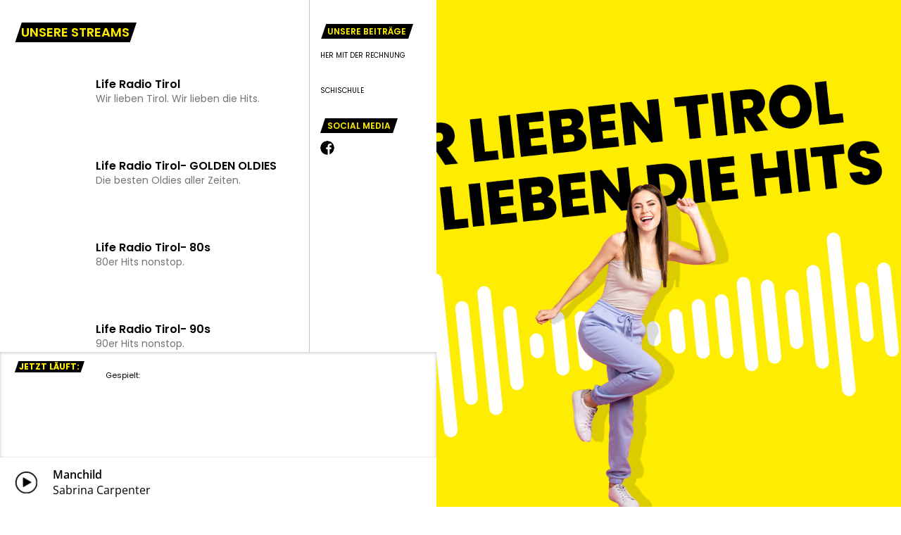

--- FILE ---
content_type: text/html
request_url: https://webplayer.liferadio.tirol/tirol/43_fra2kqjekzeh_j1gy
body_size: 1126
content:
<!doctype html>
<html lang="de-DE" data-n-head="%7B%22lang%22:%7B%221%22:%22de-DE%22%7D%7D">
  <head>
    <title>Life Radio Tirol » Wir lieben Tirol. Wir lieben Musik.</title><meta data-n-head="1" charset="utf-8"><meta data-n-head="1" name="viewport" content="width=device-width,initial-scale=1"><meta data-n-head="1" data-hid="description" name="description" content="Life Radio Tirol ist DAS Lieblingsradio vieler TirolerInnen. Hier spielt der beste Mix für Tirol. Die aktuellen Hits und Eure Greatest Hits!"><link data-n-head="1" rel="icon" type="image/x-icon" href="/tirol/favicon.ico"><base href="/tirol/"><link rel="preload" href="/tirol/_nuxt/13e131b.js" as="script"><link rel="preload" href="/tirol/_nuxt/1cc48c1.js" as="script"><link rel="preload" href="/tirol/_nuxt/dd1235c.js" as="script"><link rel="preload" href="/tirol/_nuxt/de22517.js" as="script">
  </head>
  <body>
    <div id="__nuxt"><style>#nuxt-loading{background:#fff;visibility:hidden;opacity:0;position:absolute;left:0;right:0;top:0;bottom:0;display:flex;justify-content:center;align-items:center;flex-direction:column;animation:nuxtLoadingIn 10s ease;-webkit-animation:nuxtLoadingIn 10s ease;animation-fill-mode:forwards;overflow:hidden}@keyframes nuxtLoadingIn{0%{visibility:hidden;opacity:0}20%{visibility:visible;opacity:0}100%{visibility:visible;opacity:1}}@-webkit-keyframes nuxtLoadingIn{0%{visibility:hidden;opacity:0}20%{visibility:visible;opacity:0}100%{visibility:visible;opacity:1}}#nuxt-loading>div,#nuxt-loading>div:after{border-radius:50%;width:5rem;height:5rem}#nuxt-loading>div{font-size:10px;position:relative;text-indent:-9999em;border:.5rem solid #f5f5f5;border-left:.5rem solid #000;-webkit-transform:translateZ(0);-ms-transform:translateZ(0);transform:translateZ(0);-webkit-animation:nuxtLoading 1.1s infinite linear;animation:nuxtLoading 1.1s infinite linear}#nuxt-loading.error>div{border-left:.5rem solid #ff4500;animation-duration:5s}@-webkit-keyframes nuxtLoading{0%{-webkit-transform:rotate(0);transform:rotate(0)}100%{-webkit-transform:rotate(360deg);transform:rotate(360deg)}}@keyframes nuxtLoading{0%{-webkit-transform:rotate(0);transform:rotate(0)}100%{-webkit-transform:rotate(360deg);transform:rotate(360deg)}}</style><script>window.addEventListener("error",function(){var e=document.getElementById("nuxt-loading");e&&(e.className+=" error")})</script><div id="nuxt-loading" aria-live="polite" role="status"><div>Loading...</div></div></div><script>window.__NUXT__={config:{_app:{basePath:"/tirol/",assetsPath:"/tirol/_nuxt/",cdnURL:null}}}</script>
  <script src="/tirol/_nuxt/13e131b.js"></script><script src="/tirol/_nuxt/1cc48c1.js"></script><script src="/tirol/_nuxt/dd1235c.js"></script><script src="/tirol/_nuxt/de22517.js"></script></body>
</html>


--- FILE ---
content_type: application/javascript
request_url: https://webplayer.liferadio.tirol/tirol/_nuxt/7c267de.js
body_size: 33880
content:
(window.webpackJsonp=window.webpackJsonp||[]).push([[11,2,3,5,6,7,8,9,10],{297:function(t,n,e){t.exports=e.p+"img/defaultCover.4cccdb2.png"},298:function(t,n,e){t.exports=e.p+"img/buffering.c3c3f94.png"},299:function(t,n){t.exports="[data-uri]"},300:function(t,n){t.exports="[data-uri]"},301:function(t,n){t.exports="[data-uri]"},302:function(t,n){t.exports="[data-uri]"},303:function(t,n,e){var content=e(318);content.__esModule&&(content=content.default),"string"==typeof content&&(content=[[t.i,content,""]]),content.locals&&(t.exports=content.locals);(0,e(68).default)("7162a502",content,!0,{sourceMap:!1})},304:function(t,n,e){var content=e(322);content.__esModule&&(content=content.default),"string"==typeof content&&(content=[[t.i,content,""]]),content.locals&&(t.exports=content.locals);(0,e(68).default)("2a5b9a62",content,!0,{sourceMap:!1})},305:function(t,n,e){var content=e(326);content.__esModule&&(content=content.default),"string"==typeof content&&(content=[[t.i,content,""]]),content.locals&&(t.exports=content.locals);(0,e(68).default)("06be21cc",content,!0,{sourceMap:!1})},306:function(t,n,e){var content=e(329);content.__esModule&&(content=content.default),"string"==typeof content&&(content=[[t.i,content,""]]),content.locals&&(t.exports=content.locals);(0,e(68).default)("ceedc926",content,!0,{sourceMap:!1})},307:function(t,n,e){var content=e(331);content.__esModule&&(content=content.default),"string"==typeof content&&(content=[[t.i,content,""]]),content.locals&&(t.exports=content.locals);(0,e(68).default)("58743002",content,!0,{sourceMap:!1})},308:function(t,n,e){var content=e(333);content.__esModule&&(content=content.default),"string"==typeof content&&(content=[[t.i,content,""]]),content.locals&&(t.exports=content.locals);(0,e(68).default)("32527fc2",content,!0,{sourceMap:!1})},309:function(t,n,e){var content=e(335);content.__esModule&&(content=content.default),"string"==typeof content&&(content=[[t.i,content,""]]),content.locals&&(t.exports=content.locals);(0,e(68).default)("1dad075d",content,!0,{sourceMap:!1})},310:function(t,n,e){var content=e(337);content.__esModule&&(content=content.default),"string"==typeof content&&(content=[[t.i,content,""]]),content.locals&&(t.exports=content.locals);(0,e(68).default)("7149da31",content,!0,{sourceMap:!1})},311:function(t,n){t.exports="[data-uri]"},312:function(t,n,e){t.exports=e.p+"img/amplitude@2x.0b8ad3f.gif"},313:function(t,n,e){"use strict";var r=e(9),o=e(4),l=e(5),c=e(116),d=e(15),m=e(12),f=e(206),h=e(45),x=e(85),y=e(205),I=e(3),v=e(86).f,M=e(36).f,w=e(14).f,N=e(314),A=e(315).trim,S="Number",z=o.Number,D=z.prototype,C=o.TypeError,j=l("".slice),_=l("".charCodeAt),k=function(t){var n=y(t,"number");return"bigint"==typeof n?n:T(n)},T=function(t){var n,e,r,o,l,c,d,code,m=y(t,"number");if(x(m))throw C("Cannot convert a Symbol value to a number");if("string"==typeof m&&m.length>2)if(m=A(m),43===(n=_(m,0))||45===n){if(88===(e=_(m,2))||120===e)return NaN}else if(48===n){switch(_(m,1)){case 66:case 98:r=2,o=49;break;case 79:case 111:r=8,o=55;break;default:return+m}for(c=(l=j(m,2)).length,d=0;d<c;d++)if((code=_(l,d))<48||code>o)return NaN;return parseInt(l,r)}return+m};if(c(S,!z(" 0o1")||!z("0b1")||z("+0x1"))){for(var E,O=function(t){var n=arguments.length<1?0:z(k(t)),e=this;return h(D,e)&&I((function(){N(e)}))?f(Object(n),e,O):n},L=r?v(z):"MAX_VALUE,MIN_VALUE,NaN,NEGATIVE_INFINITY,POSITIVE_INFINITY,EPSILON,MAX_SAFE_INTEGER,MIN_SAFE_INTEGER,isFinite,isInteger,isNaN,isSafeInteger,parseFloat,parseInt,fromString,range".split(","),P=0;L.length>P;P++)m(z,E=L[P])&&!m(O,E)&&w(O,E,M(z,E));O.prototype=D,D.constructor=O,d(o,S,O,{constructor:!0})}},314:function(t,n,e){var r=e(5);t.exports=r(1..valueOf)},315:function(t,n,e){var r=e(5),o=e(23),l=e(13),c=e(316),d=r("".replace),m="["+c+"]",f=RegExp("^"+m+m+"*"),h=RegExp(m+m+"*$"),x=function(t){return function(n){var e=l(o(n));return 1&t&&(e=d(e,f,"")),2&t&&(e=d(e,h,"")),e}};t.exports={start:x(1),end:x(2),trim:x(3)}},316:function(t,n){t.exports="\t\n\v\f\r                　\u2028\u2029\ufeff"},317:function(t,n,e){"use strict";e(303)},318:function(t,n,e){var r=e(67)((function(i){return i[1]}));r.push([t.i,".channel{\n  margin-bottom:1rem;\n  display:flex;\n  flex-direction:row;\n  --tw-bg-opacity:1;\n  background-color:rgba(255, 255, 255, var(--tw-bg-opacity));\n  height:100px\n}\n.name-claim{\n  display:flex;\n  align-items:center;\n  height:100px;\n  width:100%\n}\n.cover{\n  margin-right:1rem;\n  flex-shrink:0;\n  width:100px;\n  height:100px\n}\n.name-claim-wrapper{\n  display:flex;\n  width:100%;\n  flex-direction:column;\n  justify-content:flex-start;\n  font-weight:600;\n  --tw-text-opacity:1;\n  color:rgba(115, 115, 115, var(--tw-text-opacity))\n}\n@media (min-width:620px){\n.name-claim-wrapper{\n    width:283px\n}\n}\n.name{\n  display:flex;\n  flex-direction:row;\n  --tw-text-opacity:1;\n  color:rgba(0, 0, 0, var(--tw-text-opacity));\n  font-size:16px;\n  line-height:16px;\n  margin-bottom:5px\n}\n.playing{\n  margin-left:auto;\n  margin-top:1px;\n  margin-bottom:1px;\n  height:13px;\n  width:19px\n}\n.claim{\n  font-size:14px;\n  font-weight:400;\n  line-height:15px\n}",""]),r.locals={},t.exports=r},319:function(t,n,e){t.exports=e.p+"img/app_store.86588ec.png"},320:function(t,n,e){t.exports=e.p+"img/google_play.7123c06.png"},321:function(t,n,e){"use strict";e(304)},322:function(t,n,e){var r=e(67)((function(i){return i[1]}));r.push([t.i,".app-links{\n  margin-top:30px;\n  border-top:1px solid #000;\n  border-bottom:1px solid #000\n}\n@media (min-width:620px){\n.app-links{\n    border-top-color:currentcolor;\n    border-top-style:none;\n    border-top-width:medium;\n    width:399px\n}\n}\n.app-links .main-heading{\n  margin-bottom:18px;\n  margin-top:20px\n}\n.links{\n  display:inline-block;\n  display:flex;\n  flex-direction:row;\n  margin-bottom:20px\n}\n.apple{\n  width:147px;\n  height:50px;\n  margin-right:17px\n}\n.google{\n  height:50px;\n  width:168px\n}",""]),r.locals={},t.exports=r},323:function(t,n){t.exports="[data-uri]"},324:function(t,n,e){t.exports=e.p+"img/instagram.795d561.svg"},325:function(t,n,e){"use strict";e(305)},326:function(t,n,e){var r=e(67)((function(i){return i[1]}));r.push([t.i,".aside{\n  margin-top:30px\n}\n@media (min-width:620px){\n.aside{\n    position:absolute;\n    top:0;\n    left:439px;\n    width:180px;\n    padding-top:32px;\n    margin-top:0;\n    border-left-color:#c4c4c4;\n    border-left-style:solid;\n    border-left-width:1px;\n    padding-left:15px;\n    padding-right:15px;\n    height:100%\n}\n}\n.aside .main-heading{\n  margin-bottom:11px\n}\n@media (min-width:620px){\n.aside .main-heading{\n    font-size:12px;\n    line-height:21px;\n    height:21px\n}\n}\nh3{\n  width:100%;\n  margin-top:5px;\n  margin-bottom:30px;\n  font-size:16px;\n  line-height:24px\n}\n@media (min-width:620px){\nh3{\n    font-size:10px;\n    line-height:15px\n}\n}\n.media-icons{\n  display:flex;\n  flex-direction:row\n}\n.sm-icon{\n  margin-right:17px;\n  display:inline-block\n}\n@media (min-width:620px){\n.sm-icon{\n    margin-right:10px\n}\n}\n.sm-icon img{\n  width:35px;\n  height:35px\n}\n@media (min-width:620px){\n.sm-icon img{\n    width:20px;\n    height:20px\n}\n}",""]),r.locals={},t.exports=r},327:function(t,n){t.exports="[data-uri]"},328:function(t,n,e){"use strict";e(306)},329:function(t,n,e){var r=e(67)((function(i){return i[1]}));r.push([t.i,".legal[data-v-70c8fca0]{\n  position:relative;\n  margin-top:2.5rem;\n  display:flex;\n  flex-direction:column;\n  align-items:flex-start\n}\n@media (min-width:620px){\n.legal[data-v-70c8fca0]{\n    flex-direction:row\n}\n}\na[data-v-70c8fca0]{\n  font-size:16px;\n  line-height:24px;\n  -webkit-text-decoration-line:underline;\n          text-decoration-line:underline;\n  display:inline-block;\n  margin-bottom:20px\n}\n@media (min-width:620px){\na[data-v-70c8fca0]{\n    margin-right:50px;\n    margin-bottom:50px\n}\n}\n.scroll-to-top-btn[data-v-70c8fca0]{\n  display:none\n}\n@media (min-width:620px){\n.scroll-to-top-btn[data-v-70c8fca0]{\n    display:block;\n    position:absolute;\n    right:0;\n    top:30px;\n    cursor:pointer\n}\n}",""]),r.locals={},t.exports=r},330:function(t,n,e){"use strict";e(307)},331:function(t,n,e){var r=e(67)((function(i){return i[1]}));r.push([t.i,".sendung{\n  width:100%;\n  overflow:hidden;\n  --tw-bg-opacity:1;\n  background-color:rgba(0, 0, 0, var(--tw-bg-opacity));\n  padding-left:1.25rem;\n  --tw-text-opacity:1;\n  color:rgba(255, 255, 255, var(--tw-text-opacity));\n  font-size:13px;\n  line-height:20px;\n  height:30px;\n  box-shadow:0 -2px 4px rgba(0,0,0,.25)\n}\n@media (min-width:620px){\n.sendung{\n    display:flex;\n    flex-direction:row;\n    height:60px;\n    line-height:19px\n}\n}\n.simg{\n  display:none\n}\n@media (min-width:620px){\n.simg{\n    display:block;\n    width:60px;\n    height:60px;\n    margin-right:10px\n}\n}\n.sendungs-text{\n  margin-top:5px;\n  margin-bottom:5px;\n  display:flex;\n  width:100%;\n  flex-direction:column;\n  --tw-text-opacity:1;\n  color:rgba(255, 255, 255, var(--tw-text-opacity))\n}\n@media (min-width:620px){\n.sendungs-text{\n    margin-top:13px;\n    margin-bottom:13px\n}\n}\n.stext-b{\n  display:none\n}\n@media (min-width:620px){\n.stext-b{\n    display:block;\n    font-size:10px;\n    line-height:15px\n}\n}",""]),r.locals={},t.exports=r},332:function(t,n,e){"use strict";e(308)},333:function(t,n,e){var r=e(67),o=e(142),l=e(207),c=r((function(i){return i[1]})),d=o(l);c.push([t.i,".coverflow{\n  display:flex;\n  width:100%;\n  flex-direction:row;\n  overflow:hidden;\n  --tw-bg-opacity:1;\n  background-color:rgba(255, 255, 255, var(--tw-bg-opacity));\n  box-shadow:inset 0 1px 4px 0 #c4c4c4;\n  height:120px;\n  padding-bottom:11px;\n  padding-left:15px;\n  padding-right:15px\n}\n@media (min-width:620px){\n.coverflow{\n    height:150px;\n    padding-left:20px;\n    padding-right:20px;\n    padding-bottom:15px\n}\n}\n.cover-wrap{\n  display:flex;\n  height:100%;\n  flex-direction:column\n}\n.cover-multi{\n  display:flex;\n  flex-direction:row\n}\n.text-lg{\n  font-weight:700;\n  margin-top:16px;\n  margin-bottom:5px;\n  font-family:Poppins;\n  font-style:normal;\n  font-size:9px;\n  line-height:14px;\n  text-align:center;\n  padding:0 5px;\n  color:var(--heading-text-color);\n  display:inline-block;\n  background:url("+d+") no-repeat;\n  background-size:100%;\n  width:72px\n}\n@media (min-width:620px){\n.text-lg{\n    width:100%;\n    font-size:12px;\n    line-height:16px;\n    height:16px;\n    margin-bottom:6px;\n    margin-top:13px\n}\n}\n.cover-lg{\n  --tw-bg-opacity:1;\n  background-color:rgba(255, 255, 255, var(--tw-bg-opacity));\n  width:74px;\n  height:74px\n}\n@media (min-width:620px){\n.cover-lg{\n    width:100px;\n    height:100px\n}\n}\n.text-sm{\n  width:100%;\n  font-weight:600;\n  font-family:Poppins;\n  font-style:normal;\n  font-weight:400;\n  font-size:8px;\n  line-height:12px;\n  margin-top:23px;\n  margin-bottom:8px\n}\n@media (min-width:620px){\n.text-sm{\n    font-size:11px;\n    margin-top:25px;\n    margin-bottom:4px;\n    line-height:16px;\n    height:16px\n}\n}\n.margin-sm-ml{\n  margin-left:20px\n}\n@media (min-width:620px){\n.margin-sm-ml{\n    margin-left:30px\n}\n}\n.margin-sm-mr{\n  margin-right:20px\n}\n@media (min-width:620px){\n.margin-sm-mr{\n    margin-right:30px\n}\n}\n.cover-sm{\n  --tw-bg-opacity:1;\n  background-color:rgba(255, 255, 255, var(--tw-bg-opacity));\n  width:66px;\n  height:66px\n}\n@media (min-width:620px){\n.cover-sm{\n    width:90px;\n    height:90px\n}\n}",""]),c.locals={},t.exports=c},334:function(t,n,e){"use strict";e(309)},335:function(t,n,e){var r=e(67)((function(i){return i[1]}));r.push([t.i,".outer-wrapper[data-v-65edc384]{\n  z-index:10;\n  display:flex;\n  flex-direction:row;\n  --tw-bg-opacity:1;\n  background-color:rgba(255, 255, 255, var(--tw-bg-opacity))\n}\n.buffer[data-v-65edc384],.play[data-v-65edc384],.stop[data-v-65edc384]{\n  width:35px;\n  height:35px;\n  text-align:center;\n  margin:18px 20px 17px\n}\n.play img[data-v-65edc384]:last-child,.stop img[data-v-65edc384]:last-child{\n  display:none\n}\n@media (hover:hover){\n.play[data-v-65edc384]:hover,.stop[data-v-65edc384]:hover{\n    animation:none!important\n}\n.play:hover img[data-v-65edc384]:last-child,.stop:hover img[data-v-65edc384]:last-child{\n    display:block\n}\n.play:hover img[data-v-65edc384]:first-child,.stop:hover img[data-v-65edc384]:first-child{\n    display:none\n}\n}\n.buffer-ani[data-v-65edc384]{\n  animation:spinner-ani-data-v-65edc384 .7s linear infinite\n}\n@keyframes spinner-ani-data-v-65edc384{\n0%{\n    transform:rotate(0deg)\n}\nto{\n    transform:rotate(1turn)\n}\n}\n.play-button-pulse[data-v-65edc384]{\n  animation:play-button-heartbeat-data-v-65edc384 1.5s ease-in-out infinite both\n}\n@keyframes play-button-heartbeat-data-v-65edc384{\n0%{\n    transform:scale(1);\n    transform-origin:center center;\n    animation-timing-function:ease-out\n}\n10%{\n    transform:scale(.91);\n    animation-timing-function:ease-in\n}\n17%{\n    transform:scale(.98);\n    animation-timing-function:ease-out\n}\n33%{\n    transform:scale(.87);\n    animation-timing-function:ease-in\n}\n45%{\n    transform:scale(1);\n    animation-timing-function:ease-out\n}\n}",""]),r.locals={},t.exports=r},336:function(t,n,e){"use strict";e(310)},337:function(t,n,e){var r=e(67)((function(i){return i[1]}));r.push([t.i,".outer-wrapper[data-v-151f9afc]{\n  z-index:10;\n  display:flex;\n  flex-direction:row;\n  --tw-bg-opacity:1;\n  background-color:rgba(255, 255, 255, var(--tw-bg-opacity))\n}\n.buffer[data-v-151f9afc],.play[data-v-151f9afc],.stop[data-v-151f9afc]{\n  width:35px;\n  height:35px;\n  text-align:center;\n  margin:18px 20px 17px\n}\n.play[data-v-151f9afc]:hover,.stop[data-v-151f9afc]:hover{\n  animation:none!important\n}\n.play img[data-v-151f9afc]:last-child,.stop img[data-v-151f9afc]:last-child{\n  display:none\n}\n.play:hover img[data-v-151f9afc]:last-child,.stop:hover img[data-v-151f9afc]:last-child{\n  display:block\n}\n.play:hover img[data-v-151f9afc]:first-child,.stop:hover img[data-v-151f9afc]:first-child{\n  display:none\n}\n.buffer-ani[data-v-151f9afc]{\n  animation:spinner-ani-data-v-151f9afc .7s linear infinite\n}\n@keyframes spinner-ani-data-v-151f9afc{\n0%{\n    transform:rotate(0deg)\n}\nto{\n    transform:rotate(1turn)\n}\n}\n.play-button-pulse[data-v-151f9afc]{\n  animation:play-button-heartbeat-data-v-151f9afc 1.5s ease-in-out infinite both\n}\n@keyframes play-button-heartbeat-data-v-151f9afc{\n0%{\n    transform:scale(1);\n    transform-origin:center center;\n    animation-timing-function:ease-out\n}\n10%{\n    transform:scale(.91);\n    animation-timing-function:ease-in\n}\n17%{\n    transform:scale(.98);\n    animation-timing-function:ease-out\n}\n33%{\n    transform:scale(.87);\n    animation-timing-function:ease-in\n}\n45%{\n    transform:scale(1);\n    animation-timing-function:ease-out\n}\n}",""]),r.locals={},t.exports=r},339:function(t,n,e){"use strict";e.r(n);e(313),e(35);var r={props:{id:{type:Number,required:!0},slug:{type:String,required:!0},name:{type:String,required:!0},claim:{type:String,required:!0},stream:{type:String,required:!0},cover:{type:String,required:!0}},computed:{isPlaying:function(){return this.$store.getters["player/getIsPlaying"]},imgPath:function(){return"/img/image"+this.id+".png"},channelName:function(){return"/"+this.slug},activeChannel:function(){return this.$route.params.channel==this.channelName.slice(1)}},methods:{switchingChannel:function(){this.$bus.$emit("stopPlaying",{stream:this.stream})}}},o=(e(317),e(52)),component=Object(o.a)(r,(function(){var t=this,n=t.$createElement,r=t._self._c||n;return r("div",{staticClass:"channel"},[r("NuxtLink",{staticClass:"cover",attrs:{to:{path:t.channelName}}},[r("img",{attrs:{src:t.cover}})]),t._v(" "),r("NuxtLink",{staticClass:"name-claim",attrs:{to:{path:t.channelName}}},[r("div",{staticClass:"name-claim-wrapper"},[r("p",{staticClass:"name"},[t._v("\n        "+t._s(t.name)+"\n        "),t.activeChannel&&!t.isPlaying?r("img",{staticClass:"playing",attrs:{src:e(311),width:"19",height:"13",alt:"Starte den Stream!"}}):t._e(),t._v(" "),t.activeChannel&&t.isPlaying?r("img",{staticClass:"playing",attrs:{src:e(312),width:"19",height:"13",alt:"Musik wird gespielt"}}):t._e()]),t._v(" "),t.claim&&""!==t.claim?r("p",{staticClass:"claim"},[t._v(t._s(t.claim))]):t._e()])])],1)}),[],!1,null,null,null);n.default=component.exports},340:function(t,n,e){"use strict";e.r(n);var r={data:function(){return{heading:"HOL DIR DIE APP",apple:"https://apps.apple.com/at/app/life-radio-tirol/id416082452",google:"https://play.google.com/store/apps/details?id=at.liferadio.tirol&hl=de&gl=US"}}},o=(e(321),e(52)),component=Object(o.a)(r,(function(){var t=this,n=t.$createElement,r=t._self._c||n;return r("div",{staticClass:"app-links"},[r("h2",{staticClass:"main-heading"},[t._v(t._s(t.heading))]),t._v(" "),r("div",{staticClass:"links"},[r("a",{staticClass:"apple",attrs:{href:t.apple,target:"_blank",rel:"noopener"}},[r("img",{attrs:{src:e(319),alt:"App Store"}})]),t._v(" "),r("a",{staticClass:"google",attrs:{href:t.google,target:"_blank",rel:"noopener"}},[r("img",{attrs:{src:e(320),alt:"Google Play Store"}})])])])}),[],!1,null,null,null);n.default=component.exports},341:function(t,n,e){"use strict";e.r(n);var r={props:{articles:{type:Object}},data:function(){return{heading_articles:"UNSERE BEITRÄGE ",heading_social:"SOCIAL MEDIA",facebook:"https://www.facebook.com/liferadiotirol/",instagram:"https://www.instagram.com/liferadiotirol/?hl=de"}}},o=(e(325),e(52)),component=Object(o.a)(r,(function(){var t=this,n=t.$createElement,r=t._self._c||n;return r("div",{staticClass:"aside"},[r("h2",{staticClass:"main-heading"},[t._v(t._s(t.heading_articles))]),t._v(" "),r("section",[t._l(t.articles.data,(function(article,n){return[r("article",{key:n},[r("a",{attrs:{href:article.url,target:"_blank",rel:"noopener"}},[r("img",{attrs:{src:article.img,alt:article.title,title:article.title}}),t._v(" "),r("h3",[t._v(t._s(article.title))])])])]}))],2),t._v(" "),r("h2",{staticClass:"main-heading"},[t._v(t._s(t.heading_social))]),t._v(" "),r("section",{staticClass:"media-icons"},[r("a",{staticClass:"sm-icon",attrs:{href:t.facebook,target:"_blank",rel:"noopener"}},[r("img",{attrs:{src:e(323),alt:"facebook",title:"facebook"}})]),t._v(" "),r("a",{staticClass:"sm-icon",attrs:{href:t.instagram,target:"_blank",rel:"noopener"}},[r("img",{attrs:{src:e(324),alt:"instagram",title:"instagram"}})])])])}),[],!1,null,null,null);n.default=component.exports},342:function(t,n,e){"use strict";e.r(n);var r={data:function(){return{impressum:"https://www.liferadio.tirol/impressum/",datenschutz:"https://www.liferadio.tirol/datenschutz-und-cookies/"}},methods:{scrollToTop:function(){console.log(window.scrollY),window.scrollTo({top:0})}}},o=(e(328),e(52)),component=Object(o.a)(r,(function(){var t=this,n=t.$createElement,r=t._self._c||n;return r("section",{staticClass:"legal"},[r("a",{attrs:{href:t.impressum,target:"_blank",rel:"noopener"}},[t._v("Impressum")]),t._v(" "),r("a",{attrs:{href:t.datenschutz,target:"_blank",rel:"noopener"}},[t._v("Datenschutz")]),t._v(" "),r("span",{staticClass:"scroll-to-top-btn",on:{click:t.scrollToTop}},[r("img",{attrs:{src:e(327),alt:"Zurück zum Anfang",title:"Zurück zum Anfang"}})])])}),[],!1,null,"70c8fca0",null);n.default=component.exports},343:function(t,n,e){"use strict";e.r(n);var r={props:{sendung:{required:!0}}},o=(e(330),e(52)),component=Object(o.a)(r,(function(){var t=this,n=t.$createElement,e=t._self._c||n;return t.sendung?e("section",{staticClass:"sendung"},[e("div",{staticClass:"simg"},[e("img",{attrs:{src:t.sendung.moderator_img_url}})]),t._v(" "),e("div",{staticClass:"sendungs-text"},[e("p",{staticClass:"stext-t"},[t._v("OnAir: "+t._s(t.sendung.sendungsname))]),t._v(" "),e("p",{staticClass:"stext-b"},[t._v("mit "+t._s(t.sendung.moderator))])])]):t._e()}),[],!1,null,null,null);n.default=component.exports},344:function(t,n,e){"use strict";e.r(n);var r={props:{summarySongs:{type:Array,required:!0},currentSong:{type:Object,required:!0},nextSong:{required:!0,default:!1}},methods:{coverImg:function(t){return t||"~/static/defaultCover.png"}}},o=(e(332),e(52)),component=Object(o.a)(r,(function(){var t=this,n=t.$createElement,r=t._self._c||n;return r("section",{staticClass:"coverflow"},[t.nextSong?r("article",{staticClass:"cover-wrap"},[r("h1",{staticClass:"text-sm margin-sm-mr"},[t._v("Gleich:")]),t._v(" "),r("div",{staticClass:"cover-sm margin-sm-mr"},[t.nextSong.cover?r("img",{attrs:{src:t.nextSong.cover,alt:t.nextSong.title+" - "+t.nextSong.artist,title:t.nextSong.title+" - "+t.nextSong.artist}}):r("img",{attrs:{src:e(297),alt:t.nextSong.title+" - "+t.nextSong.artist,title:t.nextSong.title+" - "+t.nextSong.artist}})])]):t._e(),t._v(" "),r("article",{staticClass:"cover-wrap"},[r("h1",{staticClass:"text-lg"},[t._v("JETZT LÄUFT:")]),t._v(" "),r("div",{staticClass:"cover-lg"},[t.currentSong.cover?r("img",{attrs:{src:t.currentSong.cover,alt:t.currentSong.title+" - "+t.currentSong.artist,title:t.currentSong.title+" - "+t.currentSong.artist}}):r("img",{attrs:{src:e(297),alt:t.currentSong.title+" - "+t.currentSong.artist,title:t.currentSong.title+" - "+t.currentSong.artist}})])]),t._v(" "),t.summarySongs.length>0?r("article",{staticClass:"cover-wrap"},[r("h1",{staticClass:"text-sm margin-sm-ml"},[t._v("Gespielt: ")]),t._v(" "),r("div",{staticClass:"cover-multi"},[t._l(t.summarySongs,(function(t,n){return[r("div",{key:n,staticClass:"cover-sm margin-sm-ml"},[t.cover?r("img",{attrs:{src:t.cover,alt:t.title+" - "+t.artist,title:t.title+" - "+t.artist}}):r("img",{attrs:{src:e(297),alt:t.title+" - "+t.artist,title:t.title+" - "+t.artist}})])]}))],2)]):t._e()])}),[],!1,null,null,null);n.default=component.exports},345:function(t,n,e){"use strict";e.r(n);e(87);var r={props:{stream:{type:String,required:!0}},data:function(){return{audio:null,playing:this.$store.getters["player/getIsPlaying"],buffering:!1,audio_id:null}},methods:{enrichStream:function(){var t=null,n=null,e=null,r=this.stream;return window.localStorage.getItem("uc_tcf")&&(t=JSON.parse(window.localStorage.getItem("uc_tcf")).tcString),window.localStorage.getItem("qy_2")&&(e=JSON.parse(window.localStorage.getItem("qy_2")).identifiers["adswizz-listenerid"].remotekey),t&&e&&(n=this.stream+"?pkey=web-liferadio-at&env=stage&tcstring=".concat(t,"&listenerid=").concat(e),console.log(encodeURI(n))),n&&(r=n),r},playSound:function(){var t=this;console.log("howler"),this.playing=!0,this.buffering=!0;var n=this.enrichStream();this.audio=new this.$howl({src:[n],html5:!0,onplay:function(){t.$store.dispatch("player/isPlaying",!0),t.buffering=!1}}),this.audio_id=this.audio.play()},stopSound:function(){this.audio.stop(this.audio_id),this.playing=!1,this.buffering=!1,this.$store.dispatch("player/isPlaying",!1)},inializeAudio:function(){this.audio=new this.$howl({src:[this.stream],html5:!0})},switchChannel:function(){null!=this.audio&&this.audio.unload(),this.buffering=!1,this.$store.dispatch("player/isPlaying",!0)}},beforeMounted:function(){this.inializeAudio()},mounted:function(){this.$store.getters["player/getIsPlaying"]&&this.playSound()},beforeDestroy:function(){this.switchChannel()}},o=(e(334),e(52)),component=Object(o.a)(r,(function(){var t=this,n=t.$createElement,r=t._self._c||n;return r("div",{staticClass:"outer-wrapper"},[t.buffering?[r("button",{staticClass:"buffer"},[r("img",{staticClass:"buffer-ani",attrs:{src:e(298),alt:"Buffering",titel:"Buffering"},on:{click:t.stopSound}})])]:[t.playing?r("button",{staticClass:"stop"},[r("img",{attrs:{src:e(301),alt:"Stop",title:"Stop"},on:{click:t.stopSound}}),t._v(" "),r("img",{attrs:{src:e(302),alt:"Stop",title:"Stop"},on:{click:t.stopSound}})]):r("button",{staticClass:"play"},[r("img",{staticClass:"play-button-pulse",attrs:{src:e(299),alt:"Play",title:"Play"},on:{click:t.playSound}}),t._v(" "),r("img",{attrs:{src:e(300),alt:"Play",title:"Play"},on:{click:t.playSound}})])]],2)}),[],!1,null,"65edc384",null);n.default=component.exports},346:function(t,n,e){"use strict";e.r(n);var r={props:{stream:{type:String,required:!0}},data:function(){return{audio:{},playing:this.$store.getters["player/getIsPlaying"],buffering:!1}},methods:{playSound:function(){var t=this;this.playing=!0,this.buffering=!0,this.audio=new Audio(this.stream),this.audio.addEventListener("canplay",(function(n){t.$store.dispatch("player/isPlaying",!0),t.buffering=!1,t.audio.play()})),this.audio.addEventListener("timeupdate",(function(n){var e=t.audio.currentTime,r=t.audio.duration-e;t.buffering=r<2}))},stopSound:function(){this.playing=!1,this.buffering=!1,this.$store.dispatch("player/isPlaying",!1),this.audio.src=""},switchChannel:function(){this.audio.src="",this.$store.dispatch("player/isPlaying",!0)},inializeAudio:function(){this.audio=new Audio(this.stream)}},beforeMounted:function(){this.inializeAudio()},mounted:function(){this.$store.getters["player/getIsPlaying"]&&this.playSound()},beforeDestroy:function(){this.switchChannel()}},o=(e(336),e(52)),component=Object(o.a)(r,(function(){var t=this,n=t.$createElement,r=t._self._c||n;return r("div",{staticClass:"outer-wrapper"},[t.buffering?[r("div",{staticClass:"buffer"},[r("img",{staticClass:"buffer-ani",attrs:{src:e(298),alt:"Buffering",titel:"Buffering"},on:{click:t.stopSound}})])]:[t.playing?r("div",{staticClass:"stop"},[r("img",{attrs:{src:e(301),alt:"Stop",title:"Stop"},on:{click:t.stopSound}}),t._v(" "),r("img",{attrs:{src:e(302),alt:"Stop",title:"Stop"},on:{click:t.stopSound}})]):r("div",{staticClass:"play"},[r("img",{staticClass:"play-button-pulse",attrs:{src:e(299),alt:"Play",title:"Play"},on:{click:t.playSound}}),t._v(" "),r("img",{attrs:{src:e(300),alt:"Play",title:"Play"},on:{click:t.playSound}})])]],2)}),[],!1,null,"151f9afc",null);n.default=component.exports},347:function(t,n,e){"use strict";var r=e(2),o=e(88).find,l=e(143),c="find",d=!0;c in[]&&Array(1).find((function(){d=!1})),r({target:"Array",proto:!0,forced:d},{find:function(t){return o(this,t,arguments.length>1?arguments[1]:void 0)}}),l(c)},351:function(t,n,e){"use strict";e.r(n);var r=e(11),o=(e(53),e(347),e(30),e(69),{data:function(){return{heading:"UNSERE STREAMS",chan:null}},head:function(){return{title:this.chan.title,titleTemplate:function(title){return title?"Life RADIO Player - ".concat(title):"Life RADIO"},meta:[{hid:"description",name:"description",content:"Life RADIO Player - hier spielt mein Leben. Der perfekte Musikmix für Tirol!"}]}},scrollToTop:!1,asyncData:function(t){return Object(r.a)(regeneratorRuntime.mark((function n(){var e,r,o,l,c,d,m,f,h;return regeneratorRuntime.wrap((function(n){for(;;)switch(n.prev=n.next){case 0:return e=t.error,r=t.app,o=t.params,n.next=3,r.$axios.$get("https://liferadio.konsole-labs.com/data/tirol-articles.php");case 3:return l=n.sent,n.next=6,r.$axios.$get("https://liferadio.konsole-labs.com/data/tirol-streams.php");case 6:return c=n.sent,n.next=9,r.$axios.$get("https://liferadio-pl.konsole-labs.com/get/get-summary.php?c="+o.channel);case 9:if(d=n.sent,!(m=c.streams.find((function(t){return t.skey===o.channel})))){n.next=19;break}return f=d.playlist,h={title:m.name,artist:"Life RADIO Tirol"},Array.isArray(d.playlist)&&d.playlist.length>0&&(h=f.shift()),console.log(m.name),n.abrupt("return",{chan:{all:c.streams,title:m.name,description:m.claim,stream:m.mp3hq,currentSong:h,nextSong:d.next,summarySongs:f,sendung:"live"==o.channel&&d.show},articles:l});case 19:e({statusCode:404,message:"Dieser Stream existiert nicht!"});case 20:case"end":return n.stop()}}),n)})))()},methods:{fetchPlaylistData:function(){var t=this;return Object(r.a)(regeneratorRuntime.mark((function n(){var e,r,o;return regeneratorRuntime.wrap((function(n){for(;;)switch(n.prev=n.next){case 0:return e=t.$route.params.channel,n.next=3,t.$axios.$get("https://liferadio-pl.konsole-labs.com/get/get-summary.php?c="+e);case 3:r=n.sent,o={title:t.chan.title,artist:"Life RADIO Tirol"},Array.isArray(r.playlist)&&r.playlist.length>0&&(o=r.playlist.shift()),t.chan.currentSong=o,t.chan.summarySongs=r.playlist,t.chan.nextSong=r.next,t.chan.sendung="live"==e&&r.show;case 10:case"end":return n.stop()}}),n)})))()},pollData:function(){var t=this;this.polling=setInterval((function(){t.fetchPlaylistData()}),15e3)}},beforeDestroy:function(){clearInterval(this.polling)},created:function(){this.pollData()}}),l=e(52),component=Object(l.a)(o,(function(){var t=this,n=t.$createElement,e=t._self._c||n;return e("main",{staticClass:"container"},[e("header",[e("h1",{staticClass:"main-heading"},[t._v(t._s(t.heading))])]),t._v(" "),e("section",{staticClass:"channels"},[t._l(t.chan.all,(function(t){return[e("channel-row",{key:t.skey,attrs:{slug:t.skey,name:t.name?t.name:"Life Radio Tirol",claim:t.claim?t.claim:"Life RADIO Tirol",id:t.pos,stream:t.mp3hq,cover:t.logo}})]})),t._v(" "),e("app-links"),t._v(" "),e("sidebar",{attrs:{articles:t.articles}}),t._v(" "),e("legalstuff")],2),t._v(" "),e("section",{class:[t.chan.sendung?"player-fix-long":"player-fix"]},[e("show-info",{attrs:{sendung:t.chan.sendung}}),t._v(" "),e("title-coverflow",{attrs:{summarySongs:t.chan.summarySongs,currentSong:t.chan.currentSong,nextSong:t.chan.nextSong}}),t._v(" "),e("section",{staticClass:"player"},[t.$device.isMobileOrTablet&&t.$device.isIos?[e("howler-player",{attrs:{stream:t.chan.stream}})]:[e("stream-player",{attrs:{stream:t.chan.stream}})],t._v(" "),e("article",[e("h1",[t._v(t._s(t.chan.currentSong.title))]),t._v(" "),e("h2",[t._v(t._s(t.chan.currentSong.artist))])])],2)],1)])}),[],!1,null,null,null);n.default=component.exports;installComponents(component,{ChannelRow:e(339).default,AppLinks:e(340).default,Sidebar:e(341).default,Legalstuff:e(342).default,ShowInfo:e(343).default,TitleCoverflow:e(344).default,HowlerPlayer:e(345).default,StreamPlayer:e(346).default})}}]);

--- FILE ---
content_type: image/svg+xml
request_url: https://webplayer.liferadio.tirol/tirol/_nuxt/img/instagram.795d561.svg
body_size: 1295
content:
<svg width="20" height="20" viewBox="0 0 20 20" fill="none" xmlns="http://www.w3.org/2000/svg">
<circle cx="10" cy="10" r="10" fill="black"/>
<path fill-rule="evenodd" clip-rule="evenodd" d="M13.452 4.54757H6.5472C5.44263 4.54757 4.5472 5.443 4.5472 6.54756V13.4523C4.5472 14.5569 5.44263 15.4523 6.5472 15.4523H13.452C14.5565 15.4523 15.452 14.5569 15.452 13.4523V6.54757C15.452 5.443 14.5565 4.54757 13.452 4.54757ZM6.5472 3.21423C4.70625 3.21423 3.21387 4.70661 3.21387 6.54756V13.4523C3.21387 15.2933 4.70625 16.7857 6.5472 16.7857H13.452C15.2929 16.7857 16.7853 15.2933 16.7853 13.4523V6.54757C16.7853 4.70662 15.2929 3.21423 13.452 3.21423H6.5472ZM9.9993 12.0595C11.1367 12.0595 12.0588 11.1374 12.0588 9.99995C12.0588 8.86251 11.1367 7.94043 9.9993 7.94043C8.86186 7.94043 7.93978 8.86251 7.93978 9.99995C7.93978 11.1374 8.86186 12.0595 9.9993 12.0595ZM9.9993 13.3928C11.8731 13.3928 13.3922 11.8738 13.3922 9.99995C13.3922 8.12613 11.8731 6.6071 9.9993 6.6071C8.12548 6.6071 6.60645 8.12613 6.60645 9.99995C6.60645 11.8738 8.12548 13.3928 9.9993 13.3928ZM13.6754 7.17254C14.1438 7.17254 14.5236 6.79278 14.5236 6.32433C14.5236 5.85587 14.1438 5.47611 13.6754 5.47611C13.2069 5.47611 12.8271 5.85587 12.8271 6.32433C12.8271 6.79278 13.2069 7.17254 13.6754 7.17254Z" fill="white"/>
</svg>
